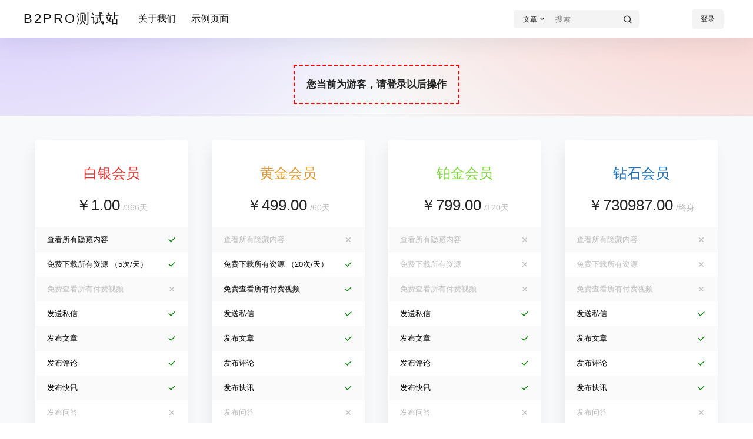

--- FILE ---
content_type: image/svg+xml
request_url: https://www.codecho.com/wp-content/themes/b2/Assets/fontend/images/vip-bg.svg
body_size: 725
content:
<svg xmlns='http://www.w3.org/2000/svg' width='200' height='100' viewBox='0 0 200 100' preserveAspectRatio='none'><defs><radialGradient id='rg1' cx='0%' cy='0%' r='100%' fx='0%' fy='0%'><stop offset='0%' style='stop-color: #a480ff; stop-opacity: 0.5' /><stop offset='100%' style='stop-color: #a480ff; stop-opacity:0' /></radialGradient><radialGradient id='rg2' cx='100%' cy='0%' r='100%' fx='100%' fy='0%'><stop offset='0%' style='stop-color: #ff8f83; stop-opacity: 0.5' /><stop offset='100%' style='stop-color: #ff8f83; stop-opacity:0' /></radialGradient></defs><polygon points='0,0 125,0 125,100 0,100' style='fill: url(#rg1);' /><polygon points='75,0 200,0 200,100 75,100' style='fill: url(#rg2);' /></svg>